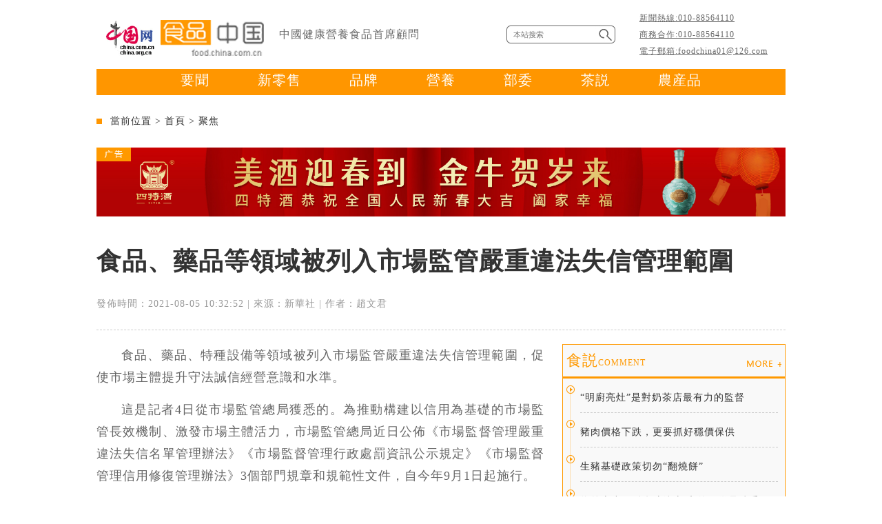

--- FILE ---
content_type: text/html;charset=utf-8
request_url: http://big5.china.com.cn/gate/big5/food.china.com.cn/2021-08/05/content_77674678.htm
body_size: 27123
content:
<!DOCTYPE html PUBLIC "-//W3C//DTD XHTML 1.0 Transitional//EN" "http://big5.china.com.cn/gate/big5/www.w3.org/TR/xhtml1/DTD/xhtml1-transitional.dtd">
<html xmlns="http://big5.china.com.cn/gate/big5/www.w3.org/1999/xhtml">
<head>
<meta http-equiv="Content-Type" content="text/html; charset=UTF-8" />
<title>食品、藥品等領域被列入市場監管嚴重違法失信管理範圍_中國網</title>
<meta name="keywords" content="信用,市場,監管,失信,修復">
<META name="filetype" content="0"></META>
<META name="publishedtype" content="1"></META>
<META name="pagetype" content="1"></META>
<META name="catalogs" content=""></META>
<META name="contentid" content="77674678"></META>
<META name="publishdate" content="2021-08-05"></META>
<META name="author" content="陳思"></META>
<link href="http://big5.china.com.cn/gate/big5/images.china.cn/images1/ch/18food/css/style.css" rel="stylesheet" type="text/css" />
<script type="text/javascript" language="javascript" src="http://big5.china.com.cn/gate/big5/images.china.cn/images1/ch/mobile/callback.js@OldUrl;@JS;http://food.china.com.cn/2021-08/05/content_77674678.htm_.js">
</script>

<script type="text/javascript" language="javascript" src="http://big5.china.com.cn/gate/big5/images.china.cn/images1/ch/mobile/pc2m.js@OldUrl;@JS;http://food.china.com.cn/2021-08/05/content_77674678.htm_.js">
</script>
<base target="_blank"/>
<style>

</style>

</head>
<body>
<div class="header">
    <div class="logo">
    	<div class="l1"><a href="http://big5.china.com.cn/"><img src="http://images.china.cn/images1/ch/2015china/images/logo.gif" height="52" /></a>&nbsp;<a href="http://big5.china.com.cn/gate/big5/food.china.com.cn/"><img src="http://images.china.cn/images1/ch/18food/images/logo.jpg" width="150" height="52" /></a></div>
        <div class="l2" style="width:330px;">中國健康營養食品首席顧問</div>
        <div class="l3">
        <form class="search" action="http://big5.china.com.cn/gate/big5/search1.china.com.cn/search/searchcn.jsp@UTF-8" target="_blank">
			<input id="keyword" name="searchText" class="text" value="" type="text" placeholder="本站搜索">
			<input name="searchBtn" class="button" value=" " type="submit">
		</form>
        </div>
        <div class="l4">新聞熱線:010-88564110<br />商務合作:010-88564110<br />電子郵箱:foodchina01@126.com</div>
    </div>
    <div class="nav">
    	<span><a href="http://big5.china.com.cn/gate/big5/food.china.com.cn/node_8003189.htm">要聞</a></span>
        <span><a href="http://big5.china.com.cn/gate/big5/food.china.com.cn/node_8003269.htm">新零售</a></span>
        <span><a href="http://big5.china.com.cn/gate/big5/food.china.com.cn/node_8003270.htm">品牌</a></span>
        <span><a href="http://big5.china.com.cn/gate/big5/food.china.com.cn/node_8003199.htm">營養</a></span>
        <span><a href="http://big5.china.com.cn/gate/big5/food.china.com.cn/node_8003197.htm">部委</a></span>
        <span><a href="http://big5.china.com.cn/gate/big5/food.china.com.cn/node_8015664.htm">茶説</a></span>
        <span><a href="http://big5.china.com.cn/gate/big5/food.china.com.cn/node_8003271.htm">農産品</a></span>
    </div>
</div>

<div class="main">
	<div class="crumbs">當前位置 > <a href="http://big5.china.com.cn/gate/big5/food.china.com.cn/">首頁</a> > 
<a href="http://big5.china.com.cn/gate/big5/food.china.com.cn/node_8003193.htm">聚焦</a>

</div>
	
    <div class="ad_box">
<a href="http://big5.china.com.cn/gate/big5/food.china.com.cn/2020-11/24/content_76943835.htm"><img src="http://images.china.cn/site1000/2021-02/08/6d09ec8c-b2df-4e0f-958b-74cd6474740a.jpg" width="1000" height="100" /><img class="ad_p" src="http://images.china.cn/images1/ch/18food/images/ad.png" /></a>

</div>
    <div class="d2_box">
    	
<h1>食品、藥品等領域被列入市場監管嚴重違法失信管理範圍</h1>
<h6>發佈時間：2021-08-05 10:32:52  |  來源：新華社  |  作者：趙文君</h6>


    	<div class="d3_left_text">
        	
<div id="vf">
      <div id="videoarea" style="width: 650px; height: 487px;display:none;" align="center" ></div>
</div>
<!--enpcontent--><p style="text-indent: 2em;">食品、藥品、特種設備等領域被列入市場監管嚴重違法失信管理範圍，促使市場主體提升守法誠信經營意識和水準。</p><p style="text-indent: 2em;">這是記者4日從市場監管總局獲悉的。為推動構建以信用為基礎的市場監管長效機制、激發市場主體活力，市場監管總局近日公佈《市場監督管理嚴重違法失信名單管理辦法》《市場監督管理行政處罰資訊公示規定》《市場監督管理信用修復管理辦法》3個部門規章和規範性文件，自今年9月1日起施行。</p><p style="text-indent: 2em;">新修訂的《市場監督管理嚴重違法失信名單管理辦法》構建統一規範的嚴重違法失信名單管理制度，聚焦食品、藥品和特種設備等直接關係人民群眾生命健康安全的領域，強化信用約束和失信懲戒，著力解決群眾痛點、治理難點。</p><p style="text-indent: 2em;">新修訂的《市場監督管理行政處罰資訊公示規定》和新制定的《市場監督管理信用修復管理辦法》共同推動解決市場監管部門行政處罰資訊公示期限較長、信用修復機制不健全等問題。</p><p style="text-indent: 2em;">市場監管部門在構建信用監管制度框架之初，提出“公示即監管”的理念。通過國家企業信用資訊公示系統，依法公示企業註冊登記備案、行政許可、行政處罰、抽查檢查結果等資訊，有效展現企業信用狀況，推動社會誠信體系建設。</p><p style="text-indent: 2em;">值得注意的是，為鼓勵違法失信當事人重塑信用，信用修復的對象包括受到市場監管部門行政處罰，被列入經營異常名錄、嚴重違法失信名單，被標記為經營異常狀態的當事人。通過健全完善信用修複製度、規範信用修復程式等，構建放管結合、寬嚴相濟、進退有序的信用監管新格局。</p><!--/enpcontent--><!--enpproperty <articleid>77674678</articleid><date>2021-08-05 10:32:52:329</date><author>趙文君</author><title>食品、藥品等領域被列入市場監管嚴重違法失信管理範圍</title><keyword>信用,市場,監管,失信,修復</keyword><subtitle>食品、藥品等領域被列入市場監管嚴重違法失信管理範圍</subtitle><introtitle>食品、藥品等領域被列入市場監管嚴重違法失信管理範圍</introtitle><siteid>1000</siteid><nodeid>8003193</nodeid><nodename>聚焦</nodename><nodesearchname>聚焦</nodesearchname><picurl>http://images.china.cn/site1000/2021-08/05/2eec5e06-5017-450a-90fe-5726e4cf1153.jpg</picurl><picbig>http://images.china.cn/site1000/2021-08/05/2eec5e06-5017-450a-90fe-5726e4cf1153.jpg</picbig><picmiddle>http://images.china.cn/site1000/2021-08/05/2eec5e06-5017-450a-90fe-5726e4cf1153.jpg</picmiddle><picsmall>http://images.china.cn/site1000/2021-08/05/2eec5e06-5017-450a-90fe-5726e4cf1153.jpg</picsmall><url>http://food.china.com.cn/2021-08/05/content_77674678.htm</url><urlpad>null</urlpad><liability>陳思</liability><sourcename>新華社</sourcename><abstract>&#8203;食品、藥品、特種設備等領域被列入市場監管嚴重違法失信管理範圍，促使市場主體提升守法誠信經營意識和水準。</abstract><channel>1</channel>/enpproperty-->
<b>責任編輯：陳思</b>
<script type="text/javascript" src="http://big5.china.com.cn/player/video.js@OldUrl;@JS;http://food.china.com.cn/2021-08/05/content_77674678.htm_.js"></script>


            
            <div class="share_box">
                <div id="bottomShare" class="bottomShare jiathis_style_24x24"><span class="jiathis_txt">分享到：</span> <a id="jiathis_button_tsina" class="jiathis_button_tsina"></a> <a id="jiathis_button_weixin" class="jiathis_button_weixin"></a> <a id="jiathis_button_cqq" class="jiathis_button_cqq"></a> <a id="jtico" href="http://www.jiathis.com/share?uid=1541982" class="jiathis jiathis_txt jtico jtico_jiathis" target="_blank"></a></div>
                
                <div id="tsina" class="tsina">&nbsp;</div>
            </div>

			<div class="articles_box">
            	<div class="articles_title"><a href="http://big5.china.com.cn/gate/big5/food.china.com.cn/2021-08/05/node_8003217.htm">相關文章</a></div>
                  


        		</div>
        	</div>
    <div class="list_right">
        <div class="d1_1_right">
        	<div class="right_title"><b><a href="http://big5.china.com.cn/gate/big5/food.china.com.cn/2021-08/05/node_8003192.htm">食説<span>COMMENT</span></a></b><p><a href="http://big5.china.com.cn/gate/big5/food.china.com.cn/2021-08/05/node_8003192.htm"><img src="http://images.china.cn/images1/ch/18food/images/more.png" /></a></p></div>
            <div class="d1_1_list">
            	
<span><a href="http://big5.china.com.cn/gate/big5/food.china.com.cn/2021-08/04/content_77672427.htm">“明廚亮灶”是對奶茶店最有力的監督</a></span>
<span><a href="http://big5.china.com.cn/gate/big5/food.china.com.cn/2021-08/04/content_77672422.htm">豬肉價格下跌，更要抓好穩價保供</a></span>
<span><a href="http://big5.china.com.cn/gate/big5/food.china.com.cn/2021-08/03/content_77669860.htm">生豬基礎政策切勿“翻燒餅”</a></span>
<span><a href="http://big5.china.com.cn/gate/big5/food.china.com.cn/2021-07/28/content_77657056.htm">為外賣小哥鬆綁 新規調和的不僅是騎手...</a></span>
<span><a href="http://big5.china.com.cn/gate/big5/food.china.com.cn/2021-07/19/content_77636752.htm">華萊士道歉，食品安全問題為何頻頻“翻...</a></span>

            </div>
        </div>
        <div class="d2_right">
        	<div class="right_title"><b><a href="http://big5.china.com.cn/gate/big5/food.china.com.cn/2021-08/05/node_8003194.htm">原創<span>ORIGINAL</span></a></b><p><a href="http://big5.china.com.cn/gate/big5/food.china.com.cn/2021-08/05/node_8003194.htm"><img src="http://images.china.cn/images1/ch/18food/images/more.png" /></a></p></div>
            <div class="d2_rlist">
            	
<span><a href="http://big5.china.com.cn/gate/big5/food.china.com.cn/2021-08/04/content_77672991.htm">◆ 奈雪的茶遭兩地約談，新茶飲食安底線再失...</a></span>
<span><a href="http://big5.china.com.cn/gate/big5/food.china.com.cn/2021-08/04/content_77672764.htm">◆ 內蒙古涵坤妙豐食品公司葵花籽再次被檢出...</a></span>
<span><a href="http://big5.china.com.cn/gate/big5/food.china.com.cn/2021-08/04/content_77672735.htm">◆ 重慶市名牌農産品“王光明”牌五香鹵牛肉...</a></span>
<span><a href="http://big5.china.com.cn/gate/big5/food.china.com.cn/2021-08/04/content_77672328.htm">◆ 山東香山食品公司原味瓜子再次被檢出過氧...</a></span>
<span><a href="http://big5.china.com.cn/gate/big5/food.china.com.cn/2021-08/04/content_77672300.htm">◆ 廣西凱欣食品公司早餐燕麥大腸菌群超標 ...</a></span>

            </div>
        </div>
        <div class="d2_right">
        	<div class="right_title"><b><a href="http://big5.china.com.cn/gate/big5/food.china.com.cn/2021-08/05/node_8003195.htm">人物<span>PERSONAGE</span></a></b><p><a href="http://big5.china.com.cn/gate/big5/food.china.com.cn/2021-08/05/node_8003195.htm"><img src="http://images.china.cn/images1/ch/18food/images/more.png" /></a></p></div>
            <div class="d2_plist">
            	
<p><a href="http://big5.china.com.cn/gate/big5/food.china.com.cn/2021-03/09/content_77291134.htm"><img src="http://images.china.cn/site1000/2021-03/18/467a874b-eebb-4b34-a7b4-972b298b65be.jpg" width="60" height="60" /><b>君樂寶乳業董事長兼總裁 魏立華</b><span>以創新驅動成長 更好地滿足消費者需求</span></a></p>
<p><a href="http://big5.china.com.cn/gate/big5/food.china.com.cn/2021-03/08/content_77283790.htm"><img src="http://images.china.cn/site1000/2021-03/18/0fa6248e-7e11-41c3-a84a-bec4c33498ea.jpg" width="60" height="60" /><b>蒙牛集團研發創新部工程師 史玉東</b><span>推動乳業相關政策法規革新</span></a></p>
<p><a href="http://big5.china.com.cn/gate/big5/food.china.com.cn/2021-03/10/content_77293578.htm"><img src="http://images.china.cn/site1000/2021-03/18/ee082bd7-cde7-4d56-ae20-33c4de0754bf.jpg" width="60" height="60" /><b>中國農工黨江蘇省委副主委 王水</b><span>挺立中華文化自信，打造中國禮茶之都</span></a></p>
<p><a href="http://big5.china.com.cn/gate/big5/food.china.com.cn/2021-03/10/content_77293426.htm"><img src="http://images.china.cn/site1000/2021-03/18/184b3e1a-ccb2-4e27-b836-a3e21ff32a7d.jpg" width="60" height="60" /><b>天明集團董事長 姜明</b><span>減輕葡萄酒産業稅收負擔</span></a></p>


            </div>
        </div>

    	
        <div class="d3_right">
        	<div class="right_title"><b><a href="http://big5.china.com.cn/gate/big5/food.china.com.cn/2021-08/05/node_8003197.htm">部委<span>MINISTRIES</span></a></b><p><a href="http://big5.china.com.cn/gate/big5/food.china.com.cn/2021-08/05/node_8003197.htm"><img src="http://images.china.cn/images1/ch/18food/images/more.png" /></a></p></div>
            <div class="d3_rlist">
            	<p class="p1">
<a href="http://big5.china.com.cn/gate/big5/food.china.com.cn/2021-08/05/content_77674641.htm"><b>用雞鴨肉冒充牛肉乾銷售74人被抓</b><span>使用雞肉、鴨肉等一些低價肉類加工重新包裝後冒充牛肉乾，通過網路電商平臺對外銷售。</span></a>

</p>
                <p class="p2">
<a href="http://big5.china.com.cn/gate/big5/food.china.com.cn/2021-08/04/content_77672835.htm"><b>7月第5周中國大宗商品價格指數略有上漲...</b><span>7月26日至8月1日，中國大宗商品價格指數（CCPI）為180.35點，比前一週上漲0.6點，漲幅0.3%。</span></a>
</p>
                <p class="p3">
<a href="http://big5.china.com.cn/gate/big5/food.china.com.cn/2021-08/04/content_77672819.htm"><b>7月第5周36個大中城市蔬菜零售價格繼...</b><span>7月26日至8月1日，全國36個大中城市豬肉零售價格小幅下降；禽産品零售價格略有波動；蔬菜零售價格繼續上漲。</span></a>
</p>
                <p class="p4">
<a href="http://big5.china.com.cn/gate/big5/food.china.com.cn/2021-08/04/content_77672811.htm"><b>7月第5周生産資料價格略有上漲 銅上漲...</b><span>7月26日至8月1日生産資料市場價格比前一週上漲0.8%。</span></a>
</p>
                <p class="p5">
<a href="http://big5.china.com.cn/gate/big5/food.china.com.cn/2021-08/04/content_77672802.htm"><b>7月第5周食用農産品略有上漲 雞蛋上漲...</b><span>7月26日至8月1日全國食用農産品市場價格比前一週上漲0.3%。</span></a>
</p>
            </div>
        </div>
        <div class="d4_right">
        	<div class="right_title"><b><a href="http://big5.china.com.cn/gate/big5/food.china.com.cn/2021-08/05/node_8003209.htm">專題<span>SPECIAL TOPIC</span></a></b><p><a href="http://big5.china.com.cn/gate/big5/food.china.com.cn/2021-08/05/node_8003209.htm"><img src="http://images.china.cn/images1/ch/18food/images/more.png" /></a></p></div>
            <div class="d4_rlist">
            	
<p><a href="http://big5.china.com.cn/gate/big5/food.china.com.cn/node_8024602.htm"><img src="http://images.china.cn/site1000/2021-06/29/e58b1e18-bc89-4b53-815c-3a575ae48d37.jpg" width="110" height="74" /></a><b><a href="http://big5.china.com.cn/gate/big5/food.china.com.cn/node_8024602.htm">貝因美 和中國媽媽在一起</a></b><span>貝因美以“愛”為基礎，幫助親子家庭健康幸福。<a href="http://big5.china.com.cn/gate/big5/food.china.com.cn/node_8024602.htm">【詳情】</a></span></p>
<p><a href="http://big5.china.com.cn/gate/big5/food.china.com.cn/node_8023058.htm"><img src="http://images.china.cn/site1000/2021-03/31/0e6ea177-3751-4d23-9bb5-c766fc35dee5.jpg" width="110" height="74" /></a><b><a href="http://big5.china.com.cn/gate/big5/food.china.com.cn/node_8023058.htm">老字號智慧財産權保護研討會</a></b><span>聚焦稻香村、泥人張等老字號典型案例。<a href="http://big5.china.com.cn/gate/big5/food.china.com.cn/node_8023058.htm">【詳情】</a></span></p>
<p><a href="http://big5.china.com.cn/gate/big5/food.china.com.cn/node_8019712.htm"><img src="http://images.china.cn/site1000/2020-09/16/edfddde7-afa6-4713-8344-6d6408e4c84b.jpg" width="110" height="74" /></a><b><a href="http://big5.china.com.cn/gate/big5/food.china.com.cn/node_8019712.htm">奶粉食用指南 守護寶寶健康成...</a></b><span>提供奶粉餵養指南，解讀奶粉配方成分，幫助新手爸媽理性選擇奶粉。<a href="http://big5.china.com.cn/gate/big5/food.china.com.cn/node_8019712.htm">【詳情】</a></span></p>
<p><a href="http://big5.china.com.cn/gate/big5/food.china.com.cn/node_8018811.htm"><img src="http://images.china.cn/site1000/2020-07/15/68097384-218b-4c00-b70b-3c6b927bfc79.jpg" width="110" height="74" /></a><b><a href="http://big5.china.com.cn/gate/big5/food.china.com.cn/node_8018811.htm">點滴營養，綻放每個生命</a></b><span>蒙牛乳業推動營養知識普及、提升國民健康水準。<a href="http://big5.china.com.cn/gate/big5/food.china.com.cn/node_8018811.htm">【詳情】</a></span></p>

            </div>
        </div>
    </div>
    </div>
    <div class="d5_box">
    	<div class="bottom_title"><b><a href="http://big5.china.com.cn/gate/big5/food.china.com.cn/2021-08/05/node_8003210.htm">美食圖庫<span>GOURMET GALLERY</span></a></b><p><a href="http://big5.china.com.cn/gate/big5/food.china.com.cn/2021-08/05/node_8003210.htm"><img src="http://images.china.cn/images1/ch/18food/images/sun_red.png" /></a></p></div>
        <div class="flash3">
        
        
            <a class="f_left">&nbsp;</a>
            <a class="f_right">&nbsp;</a>
        
        
            <ul class="slides3">
                
<li>
<a href="http://big5.china.com.cn/gate/big5/food.china.com.cn/2021-02/24/content_77244785.htm" target="_blank">
<img src="http://images.china.cn/site1000/2021-02/24/7d4db600-dab3-42f8-bcf8-90226f7edb4a.jpg" width="238" height="218" border="0" /><span class="tit">鄉村臘月年味濃</span></a>
</li>
<li>
<a href="http://big5.china.com.cn/gate/big5/food.china.com.cn/2021-02/24/content_77244770.htm" target="_blank">
<img src="http://images.china.cn/site1000/2021-02/24/5636f62a-b8e8-4913-94ed-16ba29c81afd.jpg" width="238" height="218" border="0" /><span class="tit">鄉村美食大賽 歡樂美味迎新年</span></a>
</li>
<li>
<a href="http://big5.china.com.cn/gate/big5/food.china.com.cn/2020-05/13/content_76040169.htm" target="_blank">
<img src="http://images.china.cn/site1000/2020-05/13/78ba6db5-a5d7-44f8-90b3-32ad663f31be.jpg" width="238" height="218" border="0" /><span class="tit">重慶推出標準化生鮮火鍋外賣</span></a>
</li>
<li>
<a href="http://big5.china.com.cn/gate/big5/food.china.com.cn/2020-05/13/content_76040155.htm" target="_blank">
<img src="http://images.china.cn/site1000/2020-05/13/5a4cfb1c-8693-4b69-b5cf-d806330dcf5a.jpg" width="238" height="218" border="0" /><span class="tit">上海豫園：漸濃的煙火氣 </span></a>
</li>
<li>
<a href="http://big5.china.com.cn/gate/big5/food.china.com.cn/2020-05/13/content_76040088.htm" target="_blank">
<img src="http://images.china.cn/site1000/2020-05/13/4ea9fcc8-08c7-431e-90aa-3bd8295aa28a.jpg" width="238" height="218" border="0" /><span class="tit">湖南張家界：穀雨將至 高山莓茶開...</span></a>
</li>
<li>
<a href="http://big5.china.com.cn/gate/big5/food.china.com.cn/2020-05/13/content_76040050.htm" target="_blank">
<img src="http://images.china.cn/site1000/2020-05/13/61986903-46aa-4ce2-ad5d-e5bbbb033109.jpg" width="238" height="218" border="0" /><span class="tit">河北石家莊：正定王家燒麥製作技藝...</span></a>
</li>
<li>
<a href="http://big5.china.com.cn/gate/big5/food.china.com.cn/2019-05/21/content_74807398.htm" target="_blank">
<img src="http://images.china.cn/site1000/2019-05/21/30372df9-8c1b-4f52-a44a-17c54ff269b6.jpg" width="238" height="218" border="0" /><span class="tit">舌尖上的環球之旅 怎能錯過這些微...</span></a>
</li>
<li>
<a href="http://big5.china.com.cn/gate/big5/food.china.com.cn/2019-05/21/content_74807366.htm" target="_blank">
<img src="http://images.china.cn/site1000/2019-05/21/3085d564-7920-415a-9091-3a41563c5c14.jpg" width="238" height="218" border="0" /><span class="tit">最治愈的婚禮甜品 沒穿衣服的裸蛋...</span></a>
</li>

            </ul>
        </div>
    </div>
    <div class="d6_box">
    	<span>友情連結：</span>
        <p>
<a href="http://big5.china.com.cn/gate/big5/www.moa.gov.cn/">中華人民共和國農業農村部</a> | 
<a href="http://big5.china.com.cn/gate/big5/www.samr.gov.cn/">國家市場監督管理總局</a> | 
<a href="http://big5.china.com.cn/gate/big5/www.xinhuanet.com/food/">新華網食品</a> | 
<a href="http://big5.china.com.cn/gate/big5/www.ce.cn/cysc/sp/">中國經濟網食品</a> | 
<a href="http://big5.china.com.cn/gate/big5/shipin.people.com.cn/">人民網食品</a> | 
<a href="http://big5.china.com.cn/gate/big5/food.cctv.com/">央視網美食</a> | 
<a href="http://big5.china.com.cn/gate/big5/shipin.gmw.cn/">光明網食品</a> | 
<a href="http://big5.china.com.cn/gate/big5/www.qgtjh.org.cn/">全國糖酒商品交易會</a> | 
<a href="http://big5.china.com.cn/gate/big5/www.canyin88.com/">紅餐網</a> | 

</p>
    </div>
    <div class="d7_box">
    	<div class="d7_back1">
        	<b>關於我們<span>ABOUT US</span></b>
            
<p>中國網食品頻道堅持“給你一個真實的中國”的永恒追求，融合各地民族風俗、地方特産，延伸至整個食品行業，展示中國食品豐富性、多元性，搭建中國食品展示平臺。</p>

        </div>
        <div class="d7_back2">
        	<b>網站地圖<span>WEB SITE MAP</span></b>
            
<p><a href="http://big5.china.com.cn/gate/big5/food.china.com.cn/2021-08/05/node_8003189.htm">要聞</a><a href="http://big5.china.com.cn/gate/big5/food.china.com.cn/2021-08/05/node_8003269.htm">新零售</a><a href="http://big5.china.com.cn/gate/big5/food.china.com.cn/2021-08/05/node_8003270.htm">品牌</a><a href="http://big5.china.com.cn/gate/big5/food.china.com.cn/2021-08/05/node_8003199.htm">營養</a><a href="http://big5.china.com.cn/gate/big5/food.china.com.cn/2021-08/05/node_8003197.htm">部委</a><a href="http://big5.china.com.cn/gate/big5/food.china.com.cn/2021-08/05/node_8003198.htm">智庫</a><a href="http://big5.china.com.cn/gate/big5/food.china.com.cn/2021-08/05/node_8003271.htm">農産品</a><a href="http://big5.china.com.cn/gate/big5/food.china.com.cn/2021-08/05/node_8003192.htm">食説</a><a href="http://big5.china.com.cn/gate/big5/food.china.com.cn/2021-08/05/node_8003193.htm">聚焦</a><a href="http://big5.china.com.cn/gate/big5/food.china.com.cn/2021-08/05/node_8003194.htm">原創</a><a href="http://big5.china.com.cn/gate/big5/food.china.com.cn/2021-08/05/node_8003195.htm">人物</a><a href="http://big5.china.com.cn/gate/big5/food.china.com.cn/2021-08/05/node_8003196.htm">公司</a><a href="http://big5.china.com.cn/gate/big5/food.china.com.cn/2021-08/05/node_8003198.htm">智庫</a><a href="http://big5.china.com.cn/gate/big5/food.china.com.cn/2021-08/05/node_8003200.htm">電商</a><a href="http://big5.china.com.cn/gate/big5/food.china.com.cn/2021-08/05/node_8003202.htm">直銷</a><a href="http://big5.china.com.cn/gate/big5/food.china.com.cn/2021-08/05/node_8003209.htm">專題</a><a href="http://big5.china.com.cn/gate/big5/food.china.com.cn/2021-08/05/node_8003203.htm">美食</a><a href="http://big5.china.com.cn/gate/big5/food.china.com.cn/2021-08/05/node_8003204.htm">酒業</a><a href="http://big5.china.com.cn/gate/big5/food.china.com.cn/2021-08/05/node_8003205.htm">乳品</a><a href="http://big5.china.com.cn/gate/big5/food.china.com.cn/2021-08/05/node_8003206.htm">飲品</a><a href="http://big5.china.com.cn/gate/big5/food.china.com.cn/2021-08/05/node_8003207.htm">保健品</a><a href="http://big5.china.com.cn/gate/big5/food.china.com.cn/2021-08/05/node_8003208.htm">茶葉</a><a href="http://big5.china.com.cn/gate/big5/food.china.com.cn/2021-08/05/node_8003210.htm">美食圖庫</a></p>


        </div>
        <div class="d7_back3">
        	<b>聯繫方式<span>CONTACT WAY</span></b>
            
<p>新聞熱線:010-88564110</p><p>投訴建議:010-88564110<br/>電子郵箱：</p><p>foodchina01@126.com<br/></p>

        </div>
        <div class="d7_back4">
        	<b>版權説明<span>COPYRIGHT NOTICE</span></b>
            
<p>本網所有內容，凡註明”來源：中國網食品”的圖片，版權均屬中國網際網路新聞中心所有，任何媒體、網站或個人未經本網協議授權不得轉載。</p>

        </div>
    </div>
</div>

<div class="footer">
   版權所有：中國網際網路新聞中心 <a href="https://beian.miit.gov.cn/" style="color:#999;">京ICP證 040089號-1</a> 網路傳播視聽節目許可證號:0105123 京公網安備110108006329號 京網文[2011]0252-085號
   <br> Copyright &#169; China Internet Information Center. All Rights Reserved
  </div>

<!--引入jquery文件-->
<script src="http://big5.china.com.cn/lib/jquery-1.11.0.min.js@OldUrl;@JS;http://food.china.com.cn/2021-08/05/content_77674678.htm_.js"></script>
<script src="http://big5.china.com.cn/gate/big5/tjs.sjs.sinajs.cn/open/api/js/wb.js@OldUrl;@JS;http://food.china.com.cn/2021-08/05/content_77674678.htm_.js" type="text/javascript" charset="utf-8"></script>
<script type="text/javascript" src="http://big5.china.com.cn/gate/big5/v3.jiathis.com/code/jia.js?uid=1541982@OldUrl;@JS;http://food.china.com.cn/2021-08/05/content_77674678.htm_.js" charset="utf-8">
</script>
<script type='text/javascript'>
(function($){
$("#tsina").html('<wb:follow-button uid="1791805181" type="red_3" width="100%" height="24" ><\/wb:follow-button>');
	
/*圖片滾動*/
$(document).ready(function(){
		var li_w = $(".slides3 li").width();
		var li_l = $(".slides3 li").length;
		$(".f_left").click(function(){
			$(".slides3").stop().animate({left:-li_w},function(){$(".slides3").css("left","0px");$(".slides3 li").eq(0).appendTo(".slides3");})
			$(".slides3 li:last").prependTo(".slides3");
			$(".slides3").css("left","-1000px");
			$(".slides3").stop().animate({left:0});
		});
		$(".f_right").click(function(){
			$(".slides3").stop().animate({left:-li_w},function(){$(".slides3").css("left","0px");$(".slides3 li").eq(0).appendTo(".slides3");})
		});
	});
	


})(jQuery);
</script>
</body>
</html>


--- FILE ---
content_type: text/css
request_url: http://big5.china.com.cn/gate/big5/images.china.cn/images1/ch/18food/css/style.css
body_size: 18886
content:
html,body,form,p,ol,ul,li,dl,dt,dd,h1,h2,h3,h4,h5,h6,input{margin:0; padding:0; list-style:none; color:#333333;}
body { font-family: "Microsoft YaHei"; letter-spacing:1px;}
a { color:#333333; text-decoration:none;}
a:hover { color:#333333; text-decoration:none;}

.header { width:1000px; margin:0 auto; overflow:hidden;}
.logo { height:80px; overflow:hidden; padding:10px 0;}
.logo .l1 { float:left; padding-top:19px; padding-right:22px; padding-left:10px;}
.logo .l2 { float:left; width:415px; line-height:80px; font-size:16px; color:#666666;}
.logo .l3 { float:left; width:158px; margin-right:35px;}
.logo .l3 .search { width:158px; height:26px; margin-top:27px; background:url(../images/search.jpg) no-repeat;}
.logo .l3 .search .button { background:none; border:none; width:27px; line-height:26px; float:left;}
.logo .l3 .search .text { background:none; border:none; width:120px; line-height:26px; float:left; padding-left:10px; font-size:11px;}
.logo .l4 { font-size:12px; line-height:24px; padding-top:4px; color:#666666; text-decoration:underline;}
.nav { padding-left:87px; height:38px; overflow:hidden; background-color:#ff9600;}
.nav span { float:left; display:block; font-size:20px; padding:0 35px;}
.nav span a { height:32px; color:#FFF; display:block; border-top:solid 3px #ff9600; border-bottom:solid 3px #ff9600;}
.nav span a:hover { border-top:solid 3px #ff9600; border-bottom:solid 3px #ff6600;}

.main { width:1000px; margin:0 auto; overflow:hidden;}
.main h1 { line-height:90px; font-size:40px; text-align:center;}
.main h1 a { color:#222222;}
.roll_box { width:980px; margin: 0 auto; height:28px; margin-bottom:20px;}
.roll_title { width: 46px; line-height: 28px; font-size:14px; margin-right:10px; border-radius: 4px 0 0 4px; text-align:center; color:#fff; background-color:#ff9600;}
.roll_title a { color:#fff;}
.ad { overflow: hidden; font-size: 13px;}
.ad .roll {/*width:99999999px;*/width:8000%; height:20px;}
.ad .roll div{ float:left;}
.ad .roll ul{float:left; height:20px; overflow:hidden; zoom:1; }
.ad .roll ul li{float:left; line-height:20px; padding-left:26px;  list-style:none;}
.ad .roll li a{color:#444444;}
.d1_box { width:976px; margin:0 auto; background-color:#f9f9f9; padding:18px 12px; margin-bottom:20px; overflow:hidden;}
.d1_left { width:620px; float:left;}
.flash { width:600px; height:300px; position:relative; overflow:hidden;}
.slides { overflow:hidden; position:absolute; z-index:2;}
.slides a { float:left;}
.slides li { width:600px; height:300px; display:none;}
.slides li.over { display:block;}
.slides li a { position:relative;}
.slides li a .tit { width:585px; height:30px; padding-left:15px; background:url(../images/flash_tit.png) repeat; color:#FFF; font-size:16px; line-height:30px; position:absolute; top:270px; left:0;}
.dian { position:absolute; bottom:11px; right:10px; z-index:3;}
.dian li { float:left; width:8px; margin:0 7px; color:#FFF; cursor:pointer; height:8px; text-align:center; line-height:8px; background-color:#6b6b6b; border-radius:10px;}
.dian li.hover { background-color:#ffffff;}
.d1_right { width:356px; float:left;}
.right_title { height:46px; border-bottom:solid 3px #ff9900; overflow:hidden;}
.right_title b { font-weight:normal; font-size:22px; line-height:46px; float:left; padding-left:5px;}
.right_title b span { font-size:12px;}
.right_title p { float:right; padding-right:5px; padding-top:23px;}
.right_title a { color:#ff9900;}
.d1_list { padding-left:20px; overflow:hidden; background:url(../images/right1_roll.png) left 10px no-repeat;}
.d1_list span { display:block; font-size:14px; line-height:42px; padding-top:7px; border-bottom:dashed 1px #cbcbcb;}
.d1_list span a:hover { color:#ff9900;}
.d1_1_right { width:322px; float:left; background-color:#f9f9f9; border:solid 1px #ff9900; margin-bottom:20px; padding-bottom:10px;}
.d1_1_list { padding-left:25px; margin-right:10px; overflow:hidden; background:url(../images/right1_roll.png) 5px 10px no-repeat;}
.d1_1_list span { display:block; font-size:14px; line-height:42px; padding-top:7px; border-bottom:dashed 1px #cbcbcb;}
.d1_1_list span a:hover { color:#ff9900;}
.ad_box { overflow:hidden; position:relative; margin-bottom:20px;}
.ad_p { position:absolute; left:0; top:0;}
.d2_box { width:1000px; overflow:hidden; margin:0 auto;}
.d2_left { width:656px; float:left; padding-right:20px;}
.left_title { height:46px; border-bottom:solid 3px #0163b5; overflow:hidden;}
.left_title b { font-weight:normal; font-size:22px; line-height:46px; float:left; padding-left:10px; margin-left:10px; background:url(../images/left_roll.jpg) left center no-repeat;}
.left_title b span { font-size:12px;}
.left_title p { float:right; padding-right:10px; padding-top:20px;}
.left_title a { color:#0163b5;}
.d2_llist { padding-left:20px; overflow:hidden;}
.d2_llist p { width:616px; float:left; line-height:54px; font-weight:bold; font-size:18px; border-bottom:solid 1px #e5e5e5;}
.d2_llist p a { color:#333333;}
.d2_llist p a:hover { color:#0163b5;}
.d2_llist dl { width:80px; padding-right:10px; text-align:right; float:left; display:block; height:54px; overflow:hidden; border-bottom:solid 1px #e5e5e5; color:#0163b5;}
.d2_llist dl img { padding-top:10px; float:right; padding-top:21px;}
.d2_llist dd { float:right; padding-left:5px; padding-top:21px; font-size:12px; color:#0163b5;}
.d2_right { width:322px; float:left; background-color:#f9f9f9; border:solid 1px #ff9900; margin-bottom:20px;}
.d2_rlist { overflow:hidden; padding:8px 0 8px 5px;}
.d2_rlist span { display:block; font-size:14px; line-height:32px;}
.d2_rlist span a:hover { color:#ff9900;}
.d2_plist { overflow:hidden; padding:13px 0 0 5px;}
.d2_plist p { overflow:hidden; padding-bottom:12px;}
.d2_plist img { float:left; padding-right:10px;}
.d2_plist b { font-size:12px; font-weight:normal; display:block; line-height:24px; padding-top:5px;}
.d2_plist span { font-size:12px; display:block; line-height:24px;}
.d2_plist a b { color:#000;}
.d2_plist a span { color:#666666;}
.d2_plist a:hover span { color:#ff9900;}
.d3_box { width:1000px; overflow:hidden; margin:0 auto 3px;}
.d3_left { width:656px; float:left; padding-right:20px;}
.d3_llist { overflow:hidden; padding-top:5px;}
.d3_llist .d3_back { overflow:hidden; margin-top:5px;}
.d3_llist .d3_back img { padding-right:15px; float:left;}
.d3_llist .d3_back p { width:401px; float:left; line-height:34px; font-weight:bold; font-size:18px;}
.d3_llist .d3_back p a { color:#333333;}
.d3_llist .d3_back p a:hover { color:#0163b5;}
.d3_llist .d3_back dl { width:80px; padding-right:10px; text-align:right; float:left; display:block; height:34px; overflow:hidden; color:#0163b5;}
.d3_llist .d3_back dl img { padding-top:10px; float:right; padding-right:0; padding-top:10px;}
.d3_llist .d3_back dd { float:right; padding-left:5px; padding-top:10px; font-size:12px; color:#0163b5;}
.d3_llist .d3_back span { width:491px; font-size:12px; line-height:24px; color:#666666; float:left;}
.d3_llist .d3_back b { float:right; font-weight:normal; font-size:12px; color:#999999;}
.d3_right { width:322px; float:left; background-color:#f9f9f9; border:solid 1px #ff9900; margin-bottom:20px;}
.d3_rlist { overflow:hidden; padding:13px 5px 0 5px;}
.d3_rlist p { overflow:hidden; padding-bottom:12px;}
.d3_rlist p a { display:block; padding-left:48px;}
.d3_rlist img { float:left; padding-right:10px;}
.d3_rlist b { font-size:12px; font-weight:normal; display:block; line-height:24px;}
.d3_rlist span { font-size:12px; display:block; line-height:24px;}
.d3_rlist a b { color:#000;}
.d3_rlist a span { color:#666;}
.d3_rlist a:hover span,.d3_rlist a:hover b { color:#fff;}
.d3_rlist p.p1 a { background:url(../images/one.png) no-repeat;}
.d3_rlist p.p1 a:hover { background:url(../images/one_hover.png) no-repeat #ff9900;}
.d3_rlist p.p2 a { background:url(../images/two.png) no-repeat;}
.d3_rlist p.p2 a:hover { background:url(../images/two_hover.png) no-repeat #ff9900;}
.d3_rlist p.p3 a { background:url(../images/three.png) no-repeat;}
.d3_rlist p.p3 a:hover { background:url(../images/three_hover.png) no-repeat #ff9900;}
.d3_rlist p.p4 a { background:url(../images/four.png) no-repeat;}
.d3_rlist p.p4 a:hover { background:url(../images/four_hover.png) no-repeat #ff9900;}
.d3_rlist p.p5 a { background:url(../images/five.png) no-repeat;}
.d3_rlist p.p5 a:hover { background:url(../images/five_hover.png) no-repeat #ff9900;}
.d3_plist { overflow:hidden; padding:5px 0 12px 5px;}
.d3_plist p { overflow:hidden;}
.d3_plist img { float:left; padding-right:10px; padding-top:8px;}
.d3_plist b { font-size:14px; font-weight:normal; display:block; padding-top:11px; padding-bottom:5px;}
.d3_plist span { font-size:12px; display:block; line-height:24px;}
.d3_plist a { color:#333333;}
.d3_plist a:hover { color:#ff9900;}
.d4_box { width:1000px; overflow:hidden; margin:0 auto;}
.d4_left { width:656px; float:left; padding-right:20px;}
.d4_llist { width:214px; float:left; padding-top:12px;}
.d4_back { width:194px; overflow:hidden;}
.d4_back p { width:194px; height:144px; margin-bottom:12px; position:relative;}
.d4_back p span { width:100%; display:block; background:url(../images/pmeng.png) repeat-x; line-height:20px; font-size:14px; text-align:center; position:absolute; left:0; bottom:0;}
.d4_back p a { color:#FFF;}
.d4_clist { float:left; width:442px;}
.d4_clist span { font-size:16px; line-height:38px; border-bottom:solid 1px #efefef; display:block;}
.d4_clist a { color:#333333;}
.d4_clist a:hover { color:#0163b5;}
.flash2 { width:656px; height:232px; float:left; margin-top:4px; margin-bottom:15px; position:relative; overflow:hidden;}
.slides2 { overflow:hidden; position:absolute; z-index:2;}
.slides2 a { float:left;}
.slides2 li { width:656px; height:232px; display:none;}
.slides2 li.over { display:block;}
.slides2 li a { position:relative;}
.slides2 li a .tit { width:656px; height:20px; background:url(../images/flash_tit.png) repeat-x; color:#FFF; font-size:20px; line-height:20px; position:absolute; top:212px; left:0;}
.dian2 { position:absolute; bottom:6px; right:273px; z-index:3;}
.dian2 li { float:left; width:8px; margin:0 7px; color:#FFF; cursor:pointer; height:8px; text-align:center; line-height:8px; background-color:#6b6b6b; border-radius:10px;}
.dian2 li.hover { background-color:#ffffff;}
.d4_tab { width:656px; float:left; margin-bottom:12px;}
.d4_nav { font-size:20px;height:40px; padding-bottom:3px; color:#0163b5; background:url(../images/d4_nav.jpg) left bottom repeat-x; overflow:hidden;}
.d4_nav span a { color:#0163b5;}
.d4_nav span { padding:0 16px; cursor:pointer; display:block; line-height:40px; padding-bottom:3px; float:left;}
.d4_nav span:hover { background:url(../images/d4_navh.jpg) left bottom repeat-x;}
.d4_nav strong { float:left; font-weight:normal; line-height:40px;}
.d4_blist { overflow:hidden; display:none;}
.d4_blist.hover { display:block;}
.d4_blist .d4_back2 { overflow:hidden; margin:12px 0; padding:7px 12px; background-color:#f9f9f9;}
.d4_blist .d4_back2 img { padding-right:15px; float:left;}
.d4_blist .d4_back2 p { width:421px; float:left; line-height:34px; font-size:16px;}
.d4_blist .d4_back2 p a { color:#333333;}
.d4_blist .d4_back2 p a:hover { color:#0163b5;}
.d4_blist .d4_back2 span { width:481px; font-size:12px; line-height:20px; color:#666666; float:left;}
.d4_blist .d4_back2 span a { color:#0163b5;}
.d4_right { width:322px; float:left; background-color:#f9f9f9; border:solid 1px #ff9900; margin-bottom:20px;}
.d4_rlist { overflow:hidden; padding:13px 5px 0 5px;}
.d4_rlist p { overflow:hidden; padding-bottom:12px;}
.d4_rlist img { float:left; padding-right:10px;}
.d4_rlist b { font-size:12px; font-weight:normal; display:block; line-height:24px;}
.d4_rlist b a { color:#000;}
.d4_rlist span { color:#666; font-size:12px; display:block; line-height:24px;}
.d4_rlist a b { color:#333;}
.d4_rlist span a { color:#ff8500;}
.d4_rlist2 { overflow:hidden; padding:8px 5px;}
.d4_rlist2 span { display:block; font-size:14px; padding-left:5px; line-height:36px; border-bottom:solid 1px #e5e5e5;}
.d4_rlist2 span a:hover { color:#ff9900;}
.d5_box { width:1000px; overflow:hidden; margin:0 auto;}
.bottom_title { height:46px; border-bottom:solid 3px #ff9900; margin-bottom:16px; overflow:hidden;}
.bottom_title b { font-weight:normal; font-size:22px; line-height:46px; float:left; padding-left:10px; margin-left:10px; background:url(../images/bottom_roll.jpg) left center no-repeat;}
.bottom_title b span { font-size:12px;}
.bottom_title p { float:right; padding-right:10px; padding-top:20px;}
.bottom_title a { color:#ff9900;}
.flash3 { width:1000px; height:218px; margin-bottom:45px; overflow:hidden; position:relative;}
.slides3 { overflow:hidden; position:absolute; width:10000px; z-index:2;}
.slides3 a { float:left;}
.slides3 li { float:left; width:238px; height:218px; margin-right:16px;}
.slides3 li a { position:relative;}
.slides3 li a .tit { width:100%; height:32px; text-align:center; color:#ff9900; font-size:12px; line-height:32px; position:absolute; bottom:0; left:0; background:url(../images/fmeng.png) repeat-x;}
.f_left{ width:28px; height:28px; background:url(../images/left.png) no-repeat; left:0; top:95px; position:absolute; z-index:9999; cursor:pointer;}
.f_right{ width:28px; height:28px; background:url(../images/right.png) no-repeat; right:0; top:95px; position:absolute; z-index:9999; cursor:pointer;}
.d6_box { width:1000px; overflow:hidden; margin:0 auto 40px; padding:10px 0; border-bottom:dashed 1px #cbcbcb; border-top:dashed 1px #cbcbcb;}
.d6_box span { width:75px; display:block; font-size:14px; line-height:24px; color:#ff9900; float:left;}
.d6_box p { width:925px; font-size:12px; line-height:24px; float:left; padding-top:1px; color:#999999;}
.d6_box p a { color:#999999;}
.d6_box p a:hover { color:#ff9900;}
.d7_box { width:1000px; overflow:hidden; margin:0 auto; padding:25px 0; background-color:#ff9900;}
.d7_back1 { padding:0 22px 0 30px; width:204px; height:152px; overflow:hidden; float:left; border-right:solid 1px #fff;}
.d7_back1 b { font-weight:normal; font-size:16px; padding-bottom:10px; color:#FFF; display:block;}
.d7_back1 b span { font-size:12px;}
.d7_back1 p { color:#FFF; font-size:12px; line-height:24px; display:block;}
.d7_back2 { padding:0 20px 0 20px; width:204px; height:152px; overflow:hidden; float:left; border-right:solid 1px #fff;}
.d7_back2 b { font-weight:normal; font-size:16px; padding-bottom:10px; color:#FFF; display:block;}
.d7_back2 b span { font-size:12px;}
.d7_back2 p { color:#FFF; font-size:12px; line-height:24px; display:block;}
.d7_back2 p a { color:#FFF; padding-right:12px;}
.d7_back3 { padding:0 20px 0 20px; width:204px; height:152px; overflow:hidden; float:left; border-right:solid 1px #fff;}
.d7_back3 b { font-weight:normal; font-size:16px; padding-bottom:10px; color:#FFF; display:block;}
.d7_back3 b span { font-size:12px;}
.d7_back3 p { color:#FFF; font-size:12px; line-height:24px; display:block;}
.d7_back4 { padding:0 20px 0 20px; width:204px; height:152px; overflow:hidden; float:left;}
.d7_back4 b { font-weight:normal; font-size:16px; padding-bottom:10px; color:#FFF; display:block;}
.d7_back4 b span { font-size:12px;}
.d7_back4 p { color:#FFF; font-size:12px; line-height:24px; display:block;}

.list_right { width:324px; float:left;}

.d2_box h1 { font-size:36px; color:#333333; text-align:left;}
.d2_box h6 { font-size:14px; color:#999999; text-align:left; font-weight:normal; line-height:34px; border-bottom:dashed 1px #cccccc; margin-bottom:20px; padding-bottom:20px;}
.d3_left_text { width:650px; float:left; padding-right:26px; font-size:18px; line-height:32px; color:#666666;}
.d3_left_text p { margin-bottom:15px; text-align:justify; color:#666666;}
.d3_left_text b { text-align:right; font-size:12px; color:#999999; display:block; font-weight:normal;}


.d3_llist .d3_back_list { overflow:hidden; margin-top:15px; padding-bottom:15px; border-bottom:solid 1px #cccccc;}
.d3_llist .d3_back_list img { padding-right:15px; float:left;}
.d3_llist .d3_back_list p { width:351px; float:left; line-height:34px; font-weight:bold; font-size:16px; }
.d3_llist .d3_back_list p a { color:#333333;}
.d3_llist .d3_back_list p a:hover { color:#0163b5;}
.d3_llist .d3_back_list dl { width:80px; padding-right:10px; text-align:right; float:left; display:block; height:34px; overflow:hidden; color:#0163b5;}
.d3_llist .d3_back_list dl img { padding-top:10px; float:right; padding-right:0; padding-top:9px;}
.d3_llist .d3_back_list dd { float:right; padding-left:5px; padding-top:9px; font-size:12px; color:#0163b5;}
.d3_llist .d3_back_list span { width:441px; font-size:12px; line-height:24px; color:#666666; float:left;}
.d3_llist .d3_back_list b { float:left; font-weight:normal; font-size:12px; padding-top:10px; color:#999999;}

.share_box { overflow:hidden; border-bottom:dashed 1px #ccc; padding-bottom:15px;}
.bottomShare { color: #666; clear: both; width: 400px; float:left; margin-top:20px;}
#bottomShare .jiathis_txt { font-weight: bold; font-size: 14px; color: #666; }
#bottomShare .jtico_tsina { background: url(http://images.china.cn/images1/ch/2016content/images/share_1.gif) no-repeat center center; }
#bottomShare .jtico_weixin { background: url(http://images.china.cn/images1/ch/2016content/images/share_2.gif) no-repeat center center; }
#bottomShare .jtico_cqq { background: url(http://images.china.cn/images1/ch/2016content/images/share_3.gif) no-repeat center center; }
#bottomShare .jtico_jiathis { background: url(http://images.china.cn/images1/ch/2016content/images/b_2.gif) no-repeat center center; }
.tsina { width:250px; float:right; margin-top:20px;}

.articles_box { overflow:hidden;}
.articles_title { font-size:18px; color:#666; font-weight:bold; padding-left:15px; line-height:48px; background:url(../images/share.jpg) left 22px no-repeat;}
.articles_title a { color:#666;}
.articles_box span { font-size:16px; line-height:32px; display:block; padding-left:14px;}

.crumbs { width:990px; margin:0 auto; line-height:76px; padding-left:20px; color:#333333; font-size:14px; height:76px; background:url(../images/crumbs.jpg) left center no-repeat;}
.crumbs a { color:#333333;}

#autopage { color: #115d8f; font-weight: bold; clear: both; padding-top: 25px; padding-bottom:5px; }
#autopage span { color: #fff; font-weight:normal; border: 1px solid #ff9900; background-color:#ff9900; padding:0px 5px; }
#autopage a { color: #ff9900; font-weight:normal; border: 1px solid #ff9900; padding:0px 5px; }
#autopage a:hover { color: #fff; font-weight:normal; border: 1px solid #ff9900; background-color:#ff9900; padding:0px 5px; }

.footer { font-size:12px; line-height:24px; color:#999999; text-align:center; padding:8px 0;}

--- FILE ---
content_type: application/x-javascript;charset=utf-8
request_url: http://big5.china.com.cn/gate/big5/images.china.cn/images1/ch/mobile/pc2m.js@OldUrl;@JS;http://food.china.com.cn/2021-08/05/content_77674678.htm_.js
body_size: 661
content:
(function(window) {
    function query(params) {
        var param_list = params.split('&');
        var param_set = {};
        var param = '', kv_set = '';
        for (var k in param_list) {
            param = param_list[k];
            kv_set = param.split('=');
            param_set[kv_set[0]] = kv_set[1];
        }
        return param_set;
    }
    var query_str = location.search.substr(1);
    var query_params = query(query_str);
    if (query_params['f'] && 'pad' == query_params['f']) {
        return;
    }
  if ((navigator.userAgent.match(/(iPhone|iPod|Android|ios)/i))) {
    convertPage(window.location.href);
  }
} (window));



--- FILE ---
content_type: application/x-javascript;charset=utf-8
request_url: http://big5.china.com.cn/gate/big5/images.china.cn/images1/ch/mobile/callback.js@OldUrl;@JS;http://food.china.com.cn/2021-08/05/content_77674678.htm_.js
body_size: 1283
content:
var baseUrl='http://big5.china.com.cn/gate/big5/t.m.china.com.cn/';
//var baseUrl='http://big5.china.com.cn/gate/big5/txt.china.org.cn';


var xcall = {
  FNSC: (function() {
      var cc = document.getElementsByTagName("HEAD")[0];
      var c = document.createElement("DIV");
      c.style.display = "none";
      cc.appendChild(c);
      return c;
    })(),
  call: function(fnCallback,url,param) {
    var sc = document.createElement("SCRIPT");
    sc.type = "text/javascript";
    sc.charset = "UTF-8";
    sc.src = url +  "?fnCallback=" + fnCallback +"&"+param+"&"+Math.random();
    this.FNSC.appendChild(sc);
    
  }
}

function loadMoreContent(a){
	var tag = document.getElementById("moretag");
	tag.style.display="none";
	var contentdiv = document.getElementById("morecontent");
	contentdiv.style.display="";
	contentdiv.innerHTML=a;
	
	KISSY.ImageLazyload({ 
		mod: "manual", // 延遲模式。默認為 auto 
		diff: 30 // 當前螢幕下多遠處的圖片開始延遲載入。默認兩屏外的圖片才延遲載入 
		}); 
	
}

function convertPage(url){
	var param = "pageurl="+url;
	xcall.call("toPage","http://big5.china.com.cn/gate/big5/t.m.china.com.cn/pages/link.do",param);
}

function toPage(key){
	location.href=baseUrl+"convert/c_"+key+".html";
}
